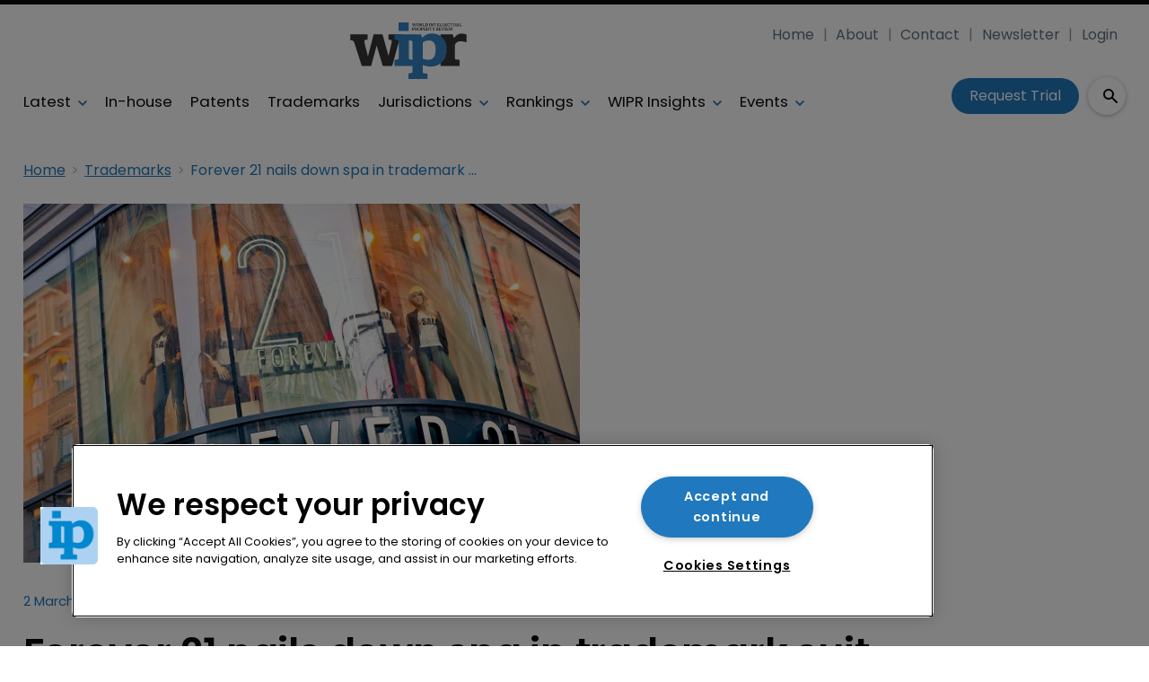

--- FILE ---
content_type: text/html; charset=utf-8
request_url: https://www.google.com/recaptcha/api2/aframe
body_size: 267
content:
<!DOCTYPE HTML><html><head><meta http-equiv="content-type" content="text/html; charset=UTF-8"></head><body><script nonce="FqAidfgwY2d-vZJmExjN0A">/** Anti-fraud and anti-abuse applications only. See google.com/recaptcha */ try{var clients={'sodar':'https://pagead2.googlesyndication.com/pagead/sodar?'};window.addEventListener("message",function(a){try{if(a.source===window.parent){var b=JSON.parse(a.data);var c=clients[b['id']];if(c){var d=document.createElement('img');d.src=c+b['params']+'&rc='+(localStorage.getItem("rc::a")?sessionStorage.getItem("rc::b"):"");window.document.body.appendChild(d);sessionStorage.setItem("rc::e",parseInt(sessionStorage.getItem("rc::e")||0)+1);localStorage.setItem("rc::h",'1768974504515');}}}catch(b){}});window.parent.postMessage("_grecaptcha_ready", "*");}catch(b){}</script></body></html>